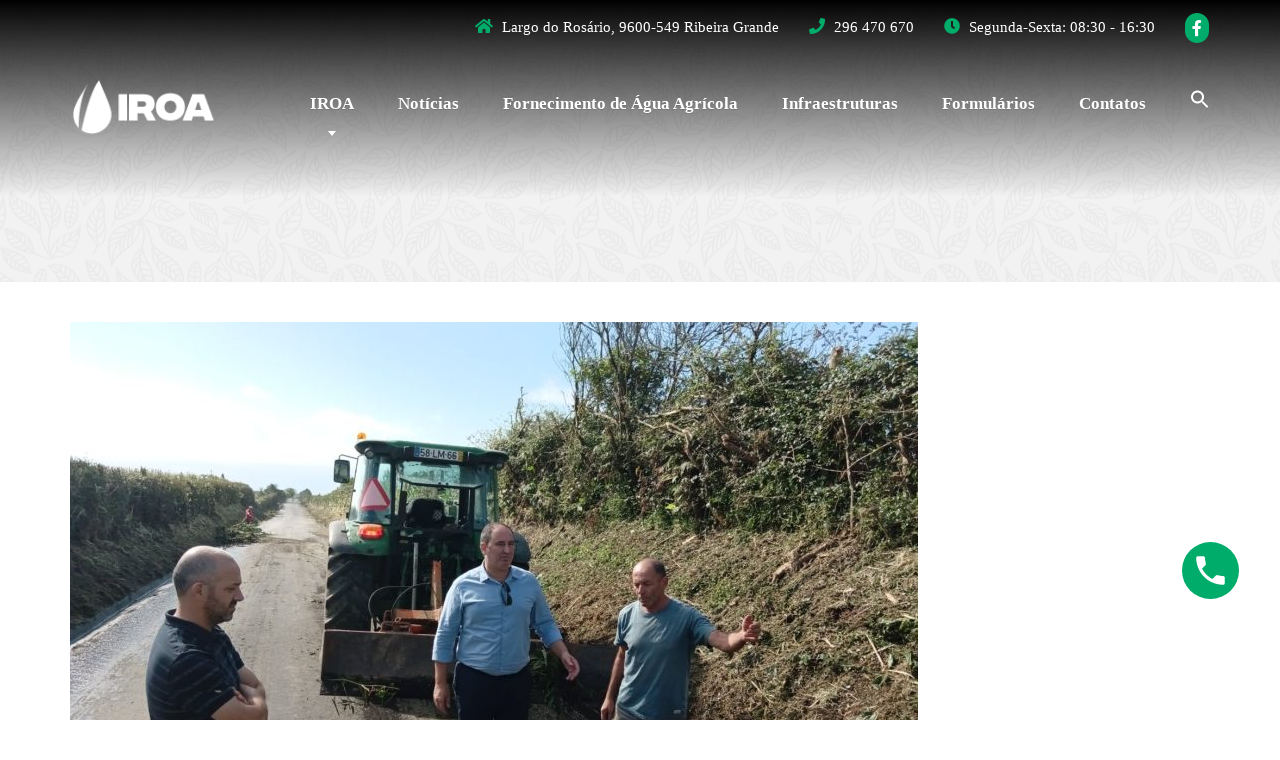

--- FILE ---
content_type: text/html; charset=UTF-8
request_url: https://www.iroa.pt/2021/10/20/limpeza-caminhos-agricolas-no-perimetro-de-ordenamento-agrario-de-ponta-delgada/
body_size: 57714
content:

<!DOCTYPE html>

<html lang="pt-PT">
<head>
	<meta charset="UTF-8">
	<meta name="viewport" content="width=device-width, initial-scale=1">
	<link rel="profile" href="https://gmpg.org/xfn/11">

	<title>Limpeza Caminhos Agrícolas no Perímetro de Ordenamento Agrário de Ponta Delgada &#8211; IROA</title>
<meta name='robots' content='max-image-preview:large' />
	<style>img:is([sizes="auto" i], [sizes^="auto," i]) { contain-intrinsic-size: 3000px 1500px }</style>
	<link rel='dns-prefetch' href='//fonts.googleapis.com' />
<link rel='dns-prefetch' href='//use.fontawesome.com' />
<link rel="alternate" type="application/rss+xml" title="IROA &raquo; Feed" href="https://www.iroa.pt/feed/" />
<link rel="alternate" type="application/rss+xml" title="IROA &raquo; Feed de comentários" href="https://www.iroa.pt/comments/feed/" />
<link rel='stylesheet' id='wp-block-library-css' href='https://www.iroa.pt/wp-includes/css/dist/block-library/style.min.css?ver=6.7.2' type='text/css' media='all' />
<style id='wp-block-library-theme-inline-css' type='text/css'>
.wp-block-audio :where(figcaption){color:#555;font-size:13px;text-align:center}.is-dark-theme .wp-block-audio :where(figcaption){color:#ffffffa6}.wp-block-audio{margin:0 0 1em}.wp-block-code{border:1px solid #ccc;border-radius:4px;font-family:Menlo,Consolas,monaco,monospace;padding:.8em 1em}.wp-block-embed :where(figcaption){color:#555;font-size:13px;text-align:center}.is-dark-theme .wp-block-embed :where(figcaption){color:#ffffffa6}.wp-block-embed{margin:0 0 1em}.blocks-gallery-caption{color:#555;font-size:13px;text-align:center}.is-dark-theme .blocks-gallery-caption{color:#ffffffa6}:root :where(.wp-block-image figcaption){color:#555;font-size:13px;text-align:center}.is-dark-theme :root :where(.wp-block-image figcaption){color:#ffffffa6}.wp-block-image{margin:0 0 1em}.wp-block-pullquote{border-bottom:4px solid;border-top:4px solid;color:currentColor;margin-bottom:1.75em}.wp-block-pullquote cite,.wp-block-pullquote footer,.wp-block-pullquote__citation{color:currentColor;font-size:.8125em;font-style:normal;text-transform:uppercase}.wp-block-quote{border-left:.25em solid;margin:0 0 1.75em;padding-left:1em}.wp-block-quote cite,.wp-block-quote footer{color:currentColor;font-size:.8125em;font-style:normal;position:relative}.wp-block-quote:where(.has-text-align-right){border-left:none;border-right:.25em solid;padding-left:0;padding-right:1em}.wp-block-quote:where(.has-text-align-center){border:none;padding-left:0}.wp-block-quote.is-large,.wp-block-quote.is-style-large,.wp-block-quote:where(.is-style-plain){border:none}.wp-block-search .wp-block-search__label{font-weight:700}.wp-block-search__button{border:1px solid #ccc;padding:.375em .625em}:where(.wp-block-group.has-background){padding:1.25em 2.375em}.wp-block-separator.has-css-opacity{opacity:.4}.wp-block-separator{border:none;border-bottom:2px solid;margin-left:auto;margin-right:auto}.wp-block-separator.has-alpha-channel-opacity{opacity:1}.wp-block-separator:not(.is-style-wide):not(.is-style-dots){width:100px}.wp-block-separator.has-background:not(.is-style-dots){border-bottom:none;height:1px}.wp-block-separator.has-background:not(.is-style-wide):not(.is-style-dots){height:2px}.wp-block-table{margin:0 0 1em}.wp-block-table td,.wp-block-table th{word-break:normal}.wp-block-table :where(figcaption){color:#555;font-size:13px;text-align:center}.is-dark-theme .wp-block-table :where(figcaption){color:#ffffffa6}.wp-block-video :where(figcaption){color:#555;font-size:13px;text-align:center}.is-dark-theme .wp-block-video :where(figcaption){color:#ffffffa6}.wp-block-video{margin:0 0 1em}:root :where(.wp-block-template-part.has-background){margin-bottom:0;margin-top:0;padding:1.25em 2.375em}
</style>
<link rel='stylesheet' id='jetpack-layout-grid-css' href='https://www.iroa.pt/wp-content/plugins/layout-grid/style.css?ver=1687909230' type='text/css' media='all' />
<style id='classic-theme-styles-inline-css' type='text/css'>
/*! This file is auto-generated */
.wp-block-button__link{color:#fff;background-color:#32373c;border-radius:9999px;box-shadow:none;text-decoration:none;padding:calc(.667em + 2px) calc(1.333em + 2px);font-size:1.125em}.wp-block-file__button{background:#32373c;color:#fff;text-decoration:none}
</style>
<style id='global-styles-inline-css' type='text/css'>
:root{--wp--preset--aspect-ratio--square: 1;--wp--preset--aspect-ratio--4-3: 4/3;--wp--preset--aspect-ratio--3-4: 3/4;--wp--preset--aspect-ratio--3-2: 3/2;--wp--preset--aspect-ratio--2-3: 2/3;--wp--preset--aspect-ratio--16-9: 16/9;--wp--preset--aspect-ratio--9-16: 9/16;--wp--preset--color--black: #000000;--wp--preset--color--cyan-bluish-gray: #abb8c3;--wp--preset--color--white: #ffffff;--wp--preset--color--pale-pink: #f78da7;--wp--preset--color--vivid-red: #cf2e2e;--wp--preset--color--luminous-vivid-orange: #ff6900;--wp--preset--color--luminous-vivid-amber: #fcb900;--wp--preset--color--light-green-cyan: #7bdcb5;--wp--preset--color--vivid-green-cyan: #00d084;--wp--preset--color--pale-cyan-blue: #8ed1fc;--wp--preset--color--vivid-cyan-blue: #0693e3;--wp--preset--color--vivid-purple: #9b51e0;--wp--preset--color--theme-green: #9fc612;--wp--preset--color--theme-button-green: #a2c046;--wp--preset--color--theme-text-color: #a5a5a5;--wp--preset--gradient--vivid-cyan-blue-to-vivid-purple: linear-gradient(135deg,rgba(6,147,227,1) 0%,rgb(155,81,224) 100%);--wp--preset--gradient--light-green-cyan-to-vivid-green-cyan: linear-gradient(135deg,rgb(122,220,180) 0%,rgb(0,208,130) 100%);--wp--preset--gradient--luminous-vivid-amber-to-luminous-vivid-orange: linear-gradient(135deg,rgba(252,185,0,1) 0%,rgba(255,105,0,1) 100%);--wp--preset--gradient--luminous-vivid-orange-to-vivid-red: linear-gradient(135deg,rgba(255,105,0,1) 0%,rgb(207,46,46) 100%);--wp--preset--gradient--very-light-gray-to-cyan-bluish-gray: linear-gradient(135deg,rgb(238,238,238) 0%,rgb(169,184,195) 100%);--wp--preset--gradient--cool-to-warm-spectrum: linear-gradient(135deg,rgb(74,234,220) 0%,rgb(151,120,209) 20%,rgb(207,42,186) 40%,rgb(238,44,130) 60%,rgb(251,105,98) 80%,rgb(254,248,76) 100%);--wp--preset--gradient--blush-light-purple: linear-gradient(135deg,rgb(255,206,236) 0%,rgb(152,150,240) 100%);--wp--preset--gradient--blush-bordeaux: linear-gradient(135deg,rgb(254,205,165) 0%,rgb(254,45,45) 50%,rgb(107,0,62) 100%);--wp--preset--gradient--luminous-dusk: linear-gradient(135deg,rgb(255,203,112) 0%,rgb(199,81,192) 50%,rgb(65,88,208) 100%);--wp--preset--gradient--pale-ocean: linear-gradient(135deg,rgb(255,245,203) 0%,rgb(182,227,212) 50%,rgb(51,167,181) 100%);--wp--preset--gradient--electric-grass: linear-gradient(135deg,rgb(202,248,128) 0%,rgb(113,206,126) 100%);--wp--preset--gradient--midnight: linear-gradient(135deg,rgb(2,3,129) 0%,rgb(40,116,252) 100%);--wp--preset--font-size--small: 13px;--wp--preset--font-size--medium: 20px;--wp--preset--font-size--large: 36px;--wp--preset--font-size--x-large: 42px;--wp--preset--spacing--20: 0.44rem;--wp--preset--spacing--30: 0.67rem;--wp--preset--spacing--40: 1rem;--wp--preset--spacing--50: 1.5rem;--wp--preset--spacing--60: 2.25rem;--wp--preset--spacing--70: 3.38rem;--wp--preset--spacing--80: 5.06rem;--wp--preset--shadow--natural: 6px 6px 9px rgba(0, 0, 0, 0.2);--wp--preset--shadow--deep: 12px 12px 50px rgba(0, 0, 0, 0.4);--wp--preset--shadow--sharp: 6px 6px 0px rgba(0, 0, 0, 0.2);--wp--preset--shadow--outlined: 6px 6px 0px -3px rgba(255, 255, 255, 1), 6px 6px rgba(0, 0, 0, 1);--wp--preset--shadow--crisp: 6px 6px 0px rgba(0, 0, 0, 1);}:where(.is-layout-flex){gap: 0.5em;}:where(.is-layout-grid){gap: 0.5em;}body .is-layout-flex{display: flex;}.is-layout-flex{flex-wrap: wrap;align-items: center;}.is-layout-flex > :is(*, div){margin: 0;}body .is-layout-grid{display: grid;}.is-layout-grid > :is(*, div){margin: 0;}:where(.wp-block-columns.is-layout-flex){gap: 2em;}:where(.wp-block-columns.is-layout-grid){gap: 2em;}:where(.wp-block-post-template.is-layout-flex){gap: 1.25em;}:where(.wp-block-post-template.is-layout-grid){gap: 1.25em;}.has-black-color{color: var(--wp--preset--color--black) !important;}.has-cyan-bluish-gray-color{color: var(--wp--preset--color--cyan-bluish-gray) !important;}.has-white-color{color: var(--wp--preset--color--white) !important;}.has-pale-pink-color{color: var(--wp--preset--color--pale-pink) !important;}.has-vivid-red-color{color: var(--wp--preset--color--vivid-red) !important;}.has-luminous-vivid-orange-color{color: var(--wp--preset--color--luminous-vivid-orange) !important;}.has-luminous-vivid-amber-color{color: var(--wp--preset--color--luminous-vivid-amber) !important;}.has-light-green-cyan-color{color: var(--wp--preset--color--light-green-cyan) !important;}.has-vivid-green-cyan-color{color: var(--wp--preset--color--vivid-green-cyan) !important;}.has-pale-cyan-blue-color{color: var(--wp--preset--color--pale-cyan-blue) !important;}.has-vivid-cyan-blue-color{color: var(--wp--preset--color--vivid-cyan-blue) !important;}.has-vivid-purple-color{color: var(--wp--preset--color--vivid-purple) !important;}.has-black-background-color{background-color: var(--wp--preset--color--black) !important;}.has-cyan-bluish-gray-background-color{background-color: var(--wp--preset--color--cyan-bluish-gray) !important;}.has-white-background-color{background-color: var(--wp--preset--color--white) !important;}.has-pale-pink-background-color{background-color: var(--wp--preset--color--pale-pink) !important;}.has-vivid-red-background-color{background-color: var(--wp--preset--color--vivid-red) !important;}.has-luminous-vivid-orange-background-color{background-color: var(--wp--preset--color--luminous-vivid-orange) !important;}.has-luminous-vivid-amber-background-color{background-color: var(--wp--preset--color--luminous-vivid-amber) !important;}.has-light-green-cyan-background-color{background-color: var(--wp--preset--color--light-green-cyan) !important;}.has-vivid-green-cyan-background-color{background-color: var(--wp--preset--color--vivid-green-cyan) !important;}.has-pale-cyan-blue-background-color{background-color: var(--wp--preset--color--pale-cyan-blue) !important;}.has-vivid-cyan-blue-background-color{background-color: var(--wp--preset--color--vivid-cyan-blue) !important;}.has-vivid-purple-background-color{background-color: var(--wp--preset--color--vivid-purple) !important;}.has-black-border-color{border-color: var(--wp--preset--color--black) !important;}.has-cyan-bluish-gray-border-color{border-color: var(--wp--preset--color--cyan-bluish-gray) !important;}.has-white-border-color{border-color: var(--wp--preset--color--white) !important;}.has-pale-pink-border-color{border-color: var(--wp--preset--color--pale-pink) !important;}.has-vivid-red-border-color{border-color: var(--wp--preset--color--vivid-red) !important;}.has-luminous-vivid-orange-border-color{border-color: var(--wp--preset--color--luminous-vivid-orange) !important;}.has-luminous-vivid-amber-border-color{border-color: var(--wp--preset--color--luminous-vivid-amber) !important;}.has-light-green-cyan-border-color{border-color: var(--wp--preset--color--light-green-cyan) !important;}.has-vivid-green-cyan-border-color{border-color: var(--wp--preset--color--vivid-green-cyan) !important;}.has-pale-cyan-blue-border-color{border-color: var(--wp--preset--color--pale-cyan-blue) !important;}.has-vivid-cyan-blue-border-color{border-color: var(--wp--preset--color--vivid-cyan-blue) !important;}.has-vivid-purple-border-color{border-color: var(--wp--preset--color--vivid-purple) !important;}.has-vivid-cyan-blue-to-vivid-purple-gradient-background{background: var(--wp--preset--gradient--vivid-cyan-blue-to-vivid-purple) !important;}.has-light-green-cyan-to-vivid-green-cyan-gradient-background{background: var(--wp--preset--gradient--light-green-cyan-to-vivid-green-cyan) !important;}.has-luminous-vivid-amber-to-luminous-vivid-orange-gradient-background{background: var(--wp--preset--gradient--luminous-vivid-amber-to-luminous-vivid-orange) !important;}.has-luminous-vivid-orange-to-vivid-red-gradient-background{background: var(--wp--preset--gradient--luminous-vivid-orange-to-vivid-red) !important;}.has-very-light-gray-to-cyan-bluish-gray-gradient-background{background: var(--wp--preset--gradient--very-light-gray-to-cyan-bluish-gray) !important;}.has-cool-to-warm-spectrum-gradient-background{background: var(--wp--preset--gradient--cool-to-warm-spectrum) !important;}.has-blush-light-purple-gradient-background{background: var(--wp--preset--gradient--blush-light-purple) !important;}.has-blush-bordeaux-gradient-background{background: var(--wp--preset--gradient--blush-bordeaux) !important;}.has-luminous-dusk-gradient-background{background: var(--wp--preset--gradient--luminous-dusk) !important;}.has-pale-ocean-gradient-background{background: var(--wp--preset--gradient--pale-ocean) !important;}.has-electric-grass-gradient-background{background: var(--wp--preset--gradient--electric-grass) !important;}.has-midnight-gradient-background{background: var(--wp--preset--gradient--midnight) !important;}.has-small-font-size{font-size: var(--wp--preset--font-size--small) !important;}.has-medium-font-size{font-size: var(--wp--preset--font-size--medium) !important;}.has-large-font-size{font-size: var(--wp--preset--font-size--large) !important;}.has-x-large-font-size{font-size: var(--wp--preset--font-size--x-large) !important;}
:where(.wp-block-post-template.is-layout-flex){gap: 1.25em;}:where(.wp-block-post-template.is-layout-grid){gap: 1.25em;}
:where(.wp-block-columns.is-layout-flex){gap: 2em;}:where(.wp-block-columns.is-layout-grid){gap: 2em;}
:root :where(.wp-block-pullquote){font-size: 1.5em;line-height: 1.6;}
</style>
<link rel='stylesheet' id='paoc-pro-public-style-css' href='https://www.iroa.pt/wp-content/plugins/POPUP-~1/assets/css/paoc-public.min.css?ver=1.3.2' type='text/css' media='all' />
<link rel='stylesheet' id='contact-form-7-css' href='https://www.iroa.pt/wp-content/plugins/contact-form-7/includes/css/styles.css?ver=5.7.2' type='text/css' media='all' />
<link rel='stylesheet' id='essential-grid-plugin-settings-css' href='https://www.iroa.pt/wp-content/plugins/essential-grid/public/assets/css/settings.css?ver=3.0.11' type='text/css' media='all' />
<link rel='stylesheet' id='tp-fontello-css' href='https://www.iroa.pt/wp-content/plugins/essential-grid/public/assets/font/fontello/css/fontello.css?ver=3.0.11' type='text/css' media='all' />
<link rel='stylesheet' id='dg2pb_style-css' href='https://www.iroa.pt/wp-content/plugins/small-phone-button-basic/assets/styles.css?ver=1.1.1' type='text/css' media='all' />
<link rel='stylesheet' id='wpsm_tabs_r-font-awesome-front-css' href='https://www.iroa.pt/wp-content/plugins/tabs-responsive/assets/css/font-awesome/css/font-awesome.min.css?ver=6.7.2' type='text/css' media='all' />
<link rel='stylesheet' id='wpsm_tabs_r_bootstrap-front-css' href='https://www.iroa.pt/wp-content/plugins/tabs-responsive/assets/css/bootstrap-front.css?ver=6.7.2' type='text/css' media='all' />
<link rel='stylesheet' id='wpsm_tabs_r_animate-css' href='https://www.iroa.pt/wp-content/plugins/tabs-responsive/assets/css/animate.css?ver=6.7.2' type='text/css' media='all' />
<link rel='stylesheet' id='ivory-search-styles-css' href='https://www.iroa.pt/wp-content/plugins/add-search-to-menu/public/css/ivory-search.min.css?ver=5.4.10' type='text/css' media='all' />
<link rel='stylesheet' id='thelandscaper-fonts-css' href='//fonts.googleapis.com/css?family=Roboto%3A400%2C700%7CRoboto+Slab%3A400%2C700&#038;subset=latin%2Clatin-ext' type='text/css' media='all' />
<link rel='stylesheet' id='font-awesome-css' href='https://www.iroa.pt/wp-content/plugins/post-carousel/public/assets/css/font-awesome.min.css?ver=2.4.18' type='text/css' media='all' />
<link rel='stylesheet' id='font-awesome-v4-shims-css' href='https://www.iroa.pt/wp-content/themes/the-landscaper/assets/icons/fontawesome/css/v4-shims.css?ver=1' type='text/css' media='all' />
<link rel='stylesheet' id='bootstrap-css' href='https://www.iroa.pt/wp-content/themes/the-landscaper/assets/css/bootstrap.css?ver=1' type='text/css' media='all' />
<link rel='stylesheet' id='thelandscaper-main-css' href='https://www.iroa.pt/wp-content/themes/the-landscaper/style.css?ver=2.6.1' type='text/css' media='all' />
<link rel='stylesheet' id='fancybox-css' href='https://www.iroa.pt/wp-content/plugins/easy-fancybox/fancybox/1.5.4/jquery.fancybox.min.css?ver=6.7.2' type='text/css' media='screen' />
<link rel='stylesheet' id='bfa-font-awesome-css' href='https://use.fontawesome.com/releases/v5.15.4/css/all.css?ver=2.0.2' type='text/css' media='all' />
<script type="text/javascript" src="https://www.iroa.pt/wp-includes/js/jquery/jquery.min.js?ver=3.7.1" id="jquery-core-js"></script>
<script type="text/javascript" src="https://www.iroa.pt/wp-includes/js/jquery/jquery-migrate.min.js?ver=3.4.1" id="jquery-migrate-js"></script>
<link rel="https://api.w.org/" href="https://www.iroa.pt/wp-json/" /><link rel="alternate" title="JSON" type="application/json" href="https://www.iroa.pt/wp-json/wp/v2/posts/8920" /><link rel="EditURI" type="application/rsd+xml" title="RSD" href="https://www.iroa.pt/xmlrpc.php?rsd" />
<meta name="generator" content="WordPress 6.7.2" />
<link rel="canonical" href="https://www.iroa.pt/2021/10/20/limpeza-caminhos-agricolas-no-perimetro-de-ordenamento-agrario-de-ponta-delgada/" />
<link rel='shortlink' href='https://www.iroa.pt/?p=8920' />
<link rel="alternate" title="oEmbed (JSON)" type="application/json+oembed" href="https://www.iroa.pt/wp-json/oembed/1.0/embed?url=https%3A%2F%2Fwww.iroa.pt%2F2021%2F10%2F20%2Flimpeza-caminhos-agricolas-no-perimetro-de-ordenamento-agrario-de-ponta-delgada%2F" />
<link rel="alternate" title="oEmbed (XML)" type="text/xml+oembed" href="https://www.iroa.pt/wp-json/oembed/1.0/embed?url=https%3A%2F%2Fwww.iroa.pt%2F2021%2F10%2F20%2Flimpeza-caminhos-agricolas-no-perimetro-de-ordenamento-agrario-de-ponta-delgada%2F&#038;format=xml" />
<style id="customizer-css" type="text/css">body,button,input,select,textarea,.btn,.topbar,.topbar a,.topbar .tagline,.topbar .widget-icon-box .title,.topbar .widget-icon-box .subtitle,.main-navigation li a,.page-header .sub-title,.panel-group .accordion-toggle,.block-posts .widget-title a,.testimonials .testimonial-quote {font-family: 'Roboto';}h1,h2,h3,h4,h5,h6,.jumbotron.carousel .carousel-text h1,.jumbotron.carousel .carousel-text p.carousel-heading-tag,.testimonials .testimonial-person .testimonial-author,.dropcap-wrap .dropcap-title,.counter .count-number, .counter .count-before, .counter .count-after {font-family: 'Roboto Slab';}.content .custom-title span.light,.content .widget-title span.light {font-weight: normal;}@media (max-width: 992px) {.navbar-toggle,.navbar-toggle:hover {background-color: #00ac69;}.navbar-toggle .navbar-toggle-text {color: #ffffff;}.navbar-toggle .icon-bar {background-color: #ffffff;}.main-navigation .nav-toggle-mobile-submenu {color: #ffffff;background-color: transparent;}.main-navigation > li.nav-toggle-dropdown .nav-toggle-mobile-submenu {background-color: #00ac69;}.main-navigation li a {color: #ffffff;border-color: #0ab673;background-color: #00ac69;}.main-navigation li .sub-menu li a {color: #ffffff;background-color: #00ac69;}.header { background-color: #ffffff;}}.topbar { background-color: #3a3a3a;}.topbar,.topbar .tagline,.topbar .widget-icon-box .title,.topbar .widget-icon-box .subtitle { color: #7d7d7d;}.topbar a,.topbar .menu > li > a {color: #7d7d7d;}.topbar a:hover,.topbar .menu > li > a:hover {color: #ffffff;}.topbar .fa,.topbar .widget-icon-box .fa,.topbar .widget-social-icons a {color: #7d7d7d;}.topbar .widget-icon-box:hover .fa,.topbar .widget-social-icons a:hover .fa,.topbar .menu > li.menu-item-has-children:hover > a {color: #7d7d7d;}@media (max-width: 992px) {body.header-transparent .topbar {background-color: #3a3a3a;}}@media (min-width: 992px) {body.header-transparent .topbar {background: transparent;}body.header-transparent .topbar,body.header-transparent .topbar .tagline,body.header-transparent .topbar .widget-icon-box .title,body.header-transparent .topbar .widget-icon-box .subtitle {color: #ffffff;}body.header-transparent .topbar .fa,body.header-transparent .topbar .widget-icon-box .fa,body.header-transparent .topbar .widget-social-icons a {color: #00ac69;}body.header-transparent .topbar .fa:hover,body.header-transparent .topbar .widget-icon-box:hover .fa,body.header-transparent .topbar .widget-social-icons a:hover {color: #ffffff;}body.header-transparent .topbar a,body.header-transparent .topbar .menu > li > a {color: #b5b5b5;}body.header-transparent .topbar a:hover,body.header-transparent .topbar .menu > li > a:hover {color: #1e73be;}body.header-transparent .header-transparent {background: linear-gradient(to bottom, rgba( 0,0,0,0.5) 0%, transparent 100%);}body.header-transparent.is-sticky-nav .navigation-wrapper {background: rgba( 0,0,0,0.5);}.header-transparent .main-navigation>li>a {color: #ffffff;}.header-transparent .main-navigation>li:hover>a,.header-transparent .main-navigation>li.menu-item-has-children:hover::after {color: ;}.header-transparent .main-navigation>li>.sub-menu {border-top-color: #00ac69;}.header-transparent .main-navigation>li>.sub-menu li a {color: #ffffff;background-color: #00ac69;}.header-transparent .main-navigation>li>.sub-menu li:hover > a {color: #ffffff;background-color: #0071ce;border-bottom-color: #0071ce;}}.page-header {text-align: left;background-color: #f2f2f2;background-image: url('https://www.iroa.pt/wp-content/themes/the-landscaper/assets/images/leafs.png');background-position: left center;background-repeat: repeat;background-size: auto;}.page-header .main-title {color: #333333;}.page-header .sub-title {color: #999999;}.breadcrumbs {text-align: left;background-color: #ffffff;}.breadcrumbs a {color: #a5a5a5;}.breadcrumbs a:hover {color: #9b9b9b;}.breadcrumbs span>span,.breadcrumbs .last {color: #a2c046;}a,.dropcap,.post-item .title > a:hover,.testimonials .testimonial .author-location,.post .post-left-meta .box.date .day,.post .post-title a:hover,.w-footer .icon-box .fa,.content .icon-box .fa,.opening-times ul li.today,.wpcf7 span,.testimonials .testimonial-person .testimonial-location,.panel-group .accordion-toggle:hover,.panel-group .accordion-toggle::before,.wp-block-quote cite,.wp-block-quote footer,.wp-block-quote__citation,.has-theme-green-color { color: #00ac69;}.jumbotron.carousel .carousel-topheading { color: #34e09d;}.w-footer .icon-box:hover .fa,.content .icon-box:hover .fa,a:hover,a:focus,a:active { color: #00a25f;}.topbar .menu .sub-menu > li > a,.counter.count-box .count-icon .fa,.carousel-indicators li.active,table thead th,.qt-table thead td,.opening-times ul span.right.label,.social-icons a,.post-item .label-wrap .label,.has-theme-green-background-color,.team-member-social .overlay-center a:hover {background-color: #00ac69;}.client-logos img:hover,.cta-button:hover,.brochure-box:hover,.wpcf7-text:focus,.wpcf7-textarea:focus,.brand-border:hover,.comment-form .comment-form-author input:focus,.comment-form .comment-form-email input:focus,.comment-form .comment-form-url input:focus,.comment-form .comment-form-comment textarea:focus {border-color: #00ac69;}.post-item .label-wrap .label::after,.counter.count-box .count-icon .fa::after { border-top-color: #00ac69;}.post-item .label-wrap .label:hover,.counter.count-box:hover .count-icon .fa { background-color: #00a25f;}.post-item .label-wrap .label:hover::after,.counter.count-box:hover .count-icon .fa::after { border-top-color: #00a25f;}.btn-primary,.btn-primary:active,.btn-primary:focus,.btn-primary:active:focus,.btn-primary:hover,.wpcf7-submit,.wpcf7-checkbox .wpcf7-list-item,button,input[type='button'],input[type='reset'],input[type='submit'],.jumbotron .carousel-indicators li.active,.post-item .vertical-center span,.testimonials .testimonial-control,.testimonials .testimonial-control:first-of-type::before,.testimonials .testimonial-control:last-of-type::before,.cta-button,.brochure-box,.project-navigation a,.pagination a.current,.pagination span.current,body.page .pagination > span:not(.page-links-title),.sidebar .widget.widget_nav_menu .menu li.current-menu-item a,.sidebar .widget.widget_nav_menu .menu li a:hover,.content .widget.widget_nav_menu .menu li.current-menu-item a,.content .widget.widget_nav_menu .menu li a:hover,.panel-group .panel .panel-heading .accordion-toggle[aria-expanded="true"],.wp-block-button:not(.is-style-outline) .wp-block-button__link:not(.has-background) { background-color: #00ac69;color: #ffffff;}.has-theme-button-green-background-color {background-color: #00ac69;}.has-theme-button-green-color {color: #00ac69;}.btn-primary:hover,.wpcf7-submit:hover,.wpcf7-checkbox .wpcf7-list-item:hover,button:hover,input[type='button']:hover,input[type='reset']:hover,input[type='submit']:hover,.post-item .vertical-center span:hover,.testimonials .testimonial-control:hover,.testimonials .testimonial-control:first-of-type:hover::before,.testimonials .testimonial-control:last-of-type:hover::before,.project-navigation a:hover,.pagination a:hover,.project-navigation a:focus,.wp-block-button:not(.is-style-outline) .wp-block-button__link:not(.has-background):hover {background-color: #0023ea;color: #ffffff;}.pagination a:hover,.wpcf7-checkbox .wpcf7-list-item {border-color: #00a25f;}body,.content a.icon-box .subtitle,.has-theme-text-color-color {color: #000000;}.has-theme-text-color-background-color {background-color: #000000;}.widget-title {color: #00ac69;}.content .widget-title span.light {color: #464646;}.content .widget-title, .custom-title, .project-navigation, .post-meta-data {border-style: dashed;}body .the-landscaper-home .eg-the-landscaper-home-element-2,body .the-landscaper-home .eg-the-landscaper-home-element-4,body .the-landscaper .esg-filterbutton,body .the-landscaper .esg-sortbutton,body .the-landscaper .esg-cartbutton {font-family: Roboto;}body .the-landscaper-home .eg-the-landscaper-home-element-0 {font-family: Roboto Slab;}body .the-landscaper-home .eg-the-landscaper-home-element-2 {background-color: #00ac69;}body .the-landscaper-home .eg-the-landscaper-home-element-2:hover {background-color: #00a25f;}body .the-landscaper-home .eg-the-landscaper-home-element-4 {color: #00ac69;}body .the-landscaper-home .esg-navigationbutton {background-color: #00ac69;}body .the-landscaper-home .esg-navigationbutton:hover {background-color: #00a25f;}body .the-landscaper-home .esg-navigationbutton.esg-left::before {border-color: #00ac69 transparent transparent transparent;}body .the-landscaper-home .esg-navigationbutton.esg-right:before {border-color: transparent transparent #00ac69 transparent;}body .the-landscaper-home .esg-navigationbutton:hover.esg-left::before {border-color: #00a25f transparent transparent transparent;}body .the-landscaper-home .esg-navigationbutton:hover.esg-right:before {border-color: transparent transparent #00a25f transparent;}body .the-landscaper .eg-the-landscaper-element-30 {background-color: #00ac69;}body .the-landscaper .eg-the-landscaper-element-30:hover {background-color: #00a25f;}body .the-landscaper .eg-the-landscaper-lightbox-element-31 {background-color: #00ac69;}body .the-landscaper .eg-the-landscaper-lightbox-element-31:hover {background-color: #00a25f;}body .the-landscaper .esg-filterbutton.selected,body .the-landscaper .esg-filterbutton:hover {border-color: #00ac69;background-color: #00ac69;}body .the-landscaper .eg-the-landscaper-element-24 {font-family: Roboto Slab;}.main-footer {background-color: ;background-image: url('https://www.iroa.pt/wp-content/themes/the-landscaper/assets/images/leafs_dark.png');}.main-footer,.main-footer p {color: #757575;}.main-footer a:not(.btn),.main-footer .widget_nav_menu ul > li > a {color: #757575;}.main-footer a:hover,.main-footer .widget_nav_menu ul > li > a:hover {color: #ffffff;}.footer .widget-title {color: #ffffff;}.bottom-footer {background-color: #292929;}.bottom-footer p {color: #ffffff;}.bottom-footer a {color: #ffffff;}.bottom-footer a:hover {color: #ffffff;}.layout-boxed { background-color: #ffffff;}</style><link rel="icon" href="https://www.iroa.pt/wp-content/uploads/2022/12/cropped-favicon-32x32-1-32x32.png" sizes="32x32" />
<link rel="icon" href="https://www.iroa.pt/wp-content/uploads/2022/12/cropped-favicon-32x32-1-192x192.png" sizes="192x192" />
<link rel="apple-touch-icon" href="https://www.iroa.pt/wp-content/uploads/2022/12/cropped-favicon-32x32-1-180x180.png" />
<meta name="msapplication-TileImage" content="https://www.iroa.pt/wp-content/uploads/2022/12/cropped-favicon-32x32-1-270x270.png" />
		<style type="text/css" id="wp-custom-css">
			h1, h2, h3, h4, p {
	font-family: "Metropolis" !important;
}


body.header-transparent.is-sticky-nav .navigation-wrapper {
	background: #00AC69;
}

body.fixed-navigation.admin-bar.header-transparent.is-sticky-nav .navigation-wrapper {
	padding-bottom: 0px !important;
}

.fa-facebook-f  {
	font-size: 16px !important;
	padding: 7px !important;
	background: #00AC69;
}

.buttonizer-button-0-0-3 {
	background-color: #00AC69 !important;
}

.content .content-box, .content .border-box {
	text-align: left;
	border: 0px;
	padding-bottom: 100px
}

.request-quote-form .wpcf7-text, .request-quote-form .wpcf7-textarea, .request-quote-form .wpcf7-select { 
border-color: #d0d0d0}

.client-logos img:hover, .cta-button:hover, .brochure-box:hover, .wpcf7-text:focus, .wpcf7-textarea:focus, .brand-border:hover, .comment-form .comment-form-author input:focus, .comment-form .comment-form-email input:focus, .comment-form .comment-form-url input:focus, .comment-form .comment-form-comment textarea:focus  { 
border-color: #00AC69; }


.w-footer .icon-box, .content .icon-box  { 
border-color: #d0d0d0;
padding: 50px !important;
height: 300px;}


#pgc-7150-0-0, #pgc-7150-1-0, #pgc-7150-3-0, #pgc-7150-4-0  { 
margin-top: 50px;
margin-bottom: -60px}


.btn-primary, .btn-primary:active, .btn-primary:focus, .btn-primary:active:focus, .btn-primary:hover, .wpcf7-submit, .wpcf7-checkbox .wpcf7-list-item, button, input[type='button'], input[type='reset'], input[type='submit'], .jumbotron .carousel-indicators li.active, .post-item .vertical-center span, .testimonials .testimonial-control, .testimonials .testimonial-control:first-of-type::before, .testimonials .testimonial-control:last-of-type::before, .cta-button, .brochure-box, .project-navigation a, .pagination a.current, .pagination span.current, body.page .pagination > span:not(.page-links-title), .sidebar .widget.widget_nav_menu .menu li.current-menu-item a, .sidebar .widget.widget_nav_menu .menu li a:hover, .content .widget.widget_nav_menu .menu li.current-menu-item a, .content .widget.widget_nav_menu .menu li a:hover, .panel-group .panel .panel-heading .accordion-toggle[aria-expanded="true"], .wp-block-button:not(.is-style-outline) .wp-block-button__link:not(.has-background)  { 
background: #00AC69 !important;}

.header .navbar-brand img {
    height: 80px!important;
    padding-top: 20px!important;
}		</style>
		<style id="sccss">@media (min-width: 992px){
body.header-transparent .header-transparent {
    background: linear-gradient(to bottom, rgb(0 0 0) 0%, transparent 100%)!important;
}
}

.paoc-pro-popup-button {
    padding: 8px 20px;
    background: #00ac69!important;
    color: #fff;
    display: inline-block;
    text-decoration: none;
    border-radius: 3px;
}


.btn-outline.outline-light, .btn-primary {
    color: white!important;
    border-color: rgb(0 172 105)!important;
    background-color: rgb(0 172 105)!important;
    border-radius: 12px!important;
}

@media (min-width: 992px){
body.header-transparent .topbar {
    padding: 13px 0;
    border-bottom: 1px solid rgb(255 255 255 / 0%)!important;
}
}

.fa-facebook-f {
    font-size: 16px !important;
    padding: 7px !important;
    background: #00AC69;
    color: white;
    border-radius: 12px;
}

.fa-facebook-f:hover {
    background-color: #0071ce;
    color: white;
    
}

@media (min-width: 992px){
.scrollToTop {
    opacity: 0;
    visibility: hidden;
    position: fixed;
    display: block;
    bottom: 20px;
    right: 20px;
    width: 50px;
    height: 50px;
    line-height: 48px;
    font-size: 20px;
    text-align: center;
    color: #ffffff;
    background-color: rgb(0 172 105);
}
}


@media (min-width: 992px){
body.header-transparent .topbar, body.header-transparent .topbar .tagline, body.header-transparent .topbar .widget-icon-box .title, body.header-transparent .topbar .widget-icon-box .subtitle {
    color: #ffffff;
    font-size: 15px;
}
}

.page-header .main-title {
    color: #33333300!important;
}

#pcp_wrapper-7963 .pcp-post-pagination .page-numbers.current, #pcp_wrapper-7963 .pcp-post-pagination a.active, #pcp_wrapper-7963 .pcp-post-pagination a:hover {
    color: #ffffff;
    background: #00ac69!important;
    border-color: #00ac69!important;
}

#pcp_wrapper-7963 .pcp-readmore-link:hover {
    background: #00ac69!important;
    color: #fff;
    border-color: #00ac69!important;
}

.pcp-wrapper-7963 .sp-pcp-title a:hover {
    color: #00ac69!important;
}


@media (min-width: 992px){
	
.jumbotron.carousel .carousel-text {
    position: absolute;
    top: 50%;
    width: 600px;
    padding: 0;
    text-align: left;
    -webkit-transform: translate(0%, -45%);
    transform: translate(0%, -45%);
    background-color: #00000094!important;
}
}

body, button, input, select, textarea, .btn, .topbar, .topbar a, .topbar .tagline, .topbar .widget-icon-box .title, .topbar .widget-icon-box .subtitle, .main-navigation li a, .page-header .sub-title, .panel-group .accordion-toggle, .block-posts .widget-title a, .testimonials .testimonial-quote {
    font-family: 'Arimo, sans-serif' !important;
}
h1, h2, h3, h4, h5, h6, .jumbotron.carousel .carousel-text h1, .jumbotron.carousel .carousel-text p.carousel-heading-tag, .testimonials .testimonial-person .testimonial-author, .dropcap-wrap .dropcap-title, .counter .count-number, .counter .count-before, .counter .count-after {
    font-family: 'Arimo, sans-serif' !important;
}

@media (max-width: 992px){
.header {
    background-color: #00ac69!important;
}
}

@media only screen and (max-device-width: 480px) {
  body, button, input, select, textarea, .btn, .topbar, .topbar a, .topbar .tagline, .topbar .widget-icon-box .title, .topbar .widget-icon-box .subtitle, .main-navigation li a, .page-header .sub-title, .panel-group .accordion-toggle, .block-posts .widget-title a, .testimonials .testimonial-quote {
		font-family: 'Arimo, sans-serif' !important;
   
  }
}

@media only screen and (max-device-width: 480px) {
  h1, h2, h3, h4, h5, h6, .jumbotron.carousel .carousel-text h1, .jumbotron.carousel .carousel-text p.carousel-heading-tag, .testimonials .testimonial-person .testimonial-author, .dropcap-wrap .dropcap-title, .counter .count-number, .counter .count-before, .counter .count-after {
		font-family: 'Arimo, sans-serif' !important;
   
  }
}

@media (max-width: 768px) {
  body, button, input, select, textarea, .btn, .topbar, .topbar a, .topbar .tagline, .topbar .widget-icon-box .title, .topbar .widget-icon-box .subtitle, .main-navigation li a, .page-header .sub-title, .panel-group .accordion-toggle, .block-posts .widget-title a, .testimonials .testimonial-quote {
		font-family: 'Arimo, sans-serif' !important;
   
  }
}

@media (max-width: 768px) {
  h1, h2, h3, h4, h5, h6, .jumbotron.carousel .carousel-text h1, .jumbotron.carousel .carousel-text p.carousel-heading-tag, .testimonials .testimonial-person .testimonial-author, .dropcap-wrap .dropcap-title, .counter .count-number, .counter .count-before, .counter .count-after {
		font-family: 'Arimo, sans-serif' !important;
   
  }
}</style></head>

<body class="post-template-default single single-post postid-8920 single-format-standard the-landscaper group-blog fixed-navigation doubletap  font-awesome-5 sidebar-right header-transparent">


<div class="layout-boxed">
	
<header class="header header-transparent">
	<div id="portal-azores-gov-pt-barra" style='position: static; z-index: 250; width: 100%;' >
		<script language="javascript" src="https://www.azores.gov.pt/PortalAzoresgov/external/comum/barra/2018/barraLive.center.static.div.pt.https.js" type="text/javascript"></script>
	</div>

			<div class="topbar hidden-xs">
		    <div class="container fluid-desktop">
									<span class="tagline"></span>
													<div class="widgets">
						<div class="widget widget-icon-box">				<div class="icon-box icon-small">
												<i class="fa fa fas fa-home"></i>
													<h6 class="title">Largo do Rosário, 9600-549 Ribeira Grande</h6>
											</div>

			</div><div class="widget widget-icon-box">				<a class="icon-box icon-small" href="tel:296%20470%20670" >
												<i class="fa fa fas fa-phone"></i>
													<h6 class="title">296 470 670</h6>
											</a>

			</div><div class="widget widget-icon-box">				<div class="icon-box icon-small">
												<i class="fa fa fas fa-clock"></i>
													<h6 class="title">Segunda-Sexta: 08:30 - 16:30</h6>
											</div>

			</div><div class="widget widget-social-icons">
		 	<div class="social-icons">
									<a href="https://www.facebook.com/iroaazores/" aria-label="Facebook" target="_blank" rel="noopener noreferrer">
						<i class="fab fa-facebook-f"></i>
					</a>
				
				
								
								
								
				
				
				
							</div>

			</div>					</div>
								<div class="clearfix"></div>
		    </div>
		</div>
	

	<div class="navigation-wrapper">
		<div class="container">

			<div class="navigation" aria-label="Main Menu">

				<div class="navbar-header">
					<button type="button" class="navbar-toggle collapsed" data-toggle="collapse" data-target="#navbar" aria-expanded="false" aria-label="Menu" aria-controls="navbar">
						<span class="navbar-toggle-text">MENU</span>
						<span class="navbar-toggle-icon">
							<span class="icon-bar"></span>
							<span class="icon-bar"></span>
							<span class="icon-bar"></span>
						</span>
					</button>

					<a href="https://www.iroa.pt/" title="IROA" class="navbar-brand">
														<img src="https://www.iroa.pt/wp-content/uploads/2022/12/logo.png" srcset="https://www.iroa.pt/wp-content/uploads/2022/12/logo.png, https://www.iroa.pt/wp-content/uploads/2022/12/logo.png 2x" alt="IROA" class="hidden-md hidden-lg" />
								<img src="https://www.iroa.pt/wp-content/uploads/2022/12/logo.png" srcset="https://www.iroa.pt/wp-content/uploads/2022/12/logo.png" alt="IROA" class="hidden-xs hidden-sm" />
												</a>
				</div>

				<nav id="navbar" class="collapse navbar-collapse">
											<ul id="menu-top" class="main-navigation" role="menubar"><li id="menu-item-7809" class="menu-item menu-item-type-custom menu-item-object-custom menu-item-has-children menu-item-7809" aria-haspopup="true" aria-expanded="false" tabindex="0"><a href="#">IROA</a>
<ul class="sub-menu" role="menu">
	<li id="menu-item-7815" class="menu-item menu-item-type-post_type menu-item-object-page menu-item-7815"><a href="https://www.iroa.pt/quem-somos/">Quem somos</a></li>
	<li id="menu-item-7814" class="menu-item menu-item-type-post_type menu-item-object-page menu-item-7814"><a href="https://www.iroa.pt/orgaos-sociais/">Órgãos sociais</a></li>
	<li id="menu-item-7810" class="menu-item menu-item-type-post_type menu-item-object-page menu-item-7810"><a href="https://www.iroa.pt/conselho-de-administracao/">Conselho de Administração</a></li>
	<li id="menu-item-7813" class="menu-item menu-item-type-post_type menu-item-object-page menu-item-7813"><a href="https://www.iroa.pt/?page_id=7187">Mensagem do presidente</a></li>
	<li id="menu-item-7811" class="menu-item menu-item-type-post_type menu-item-object-page menu-item-7811"><a href="https://www.iroa.pt/estatutos/">Estatutos</a></li>
	<li id="menu-item-7812" class="menu-item menu-item-type-post_type menu-item-object-page menu-item-7812"><a href="https://www.iroa.pt/legislacao/">Legislação</a></li>
</ul>
</li>
<li id="menu-item-7820" class="menu-item menu-item-type-post_type menu-item-object-page menu-item-7820"><a href="https://www.iroa.pt/legislacao/noticias/">Notícias</a></li>
<li id="menu-item-7818" class="menu-item menu-item-type-post_type menu-item-object-page menu-item-7818"><a href="https://www.iroa.pt/fornecimento-de-agua-agricola/">Fornecimento de Água Agrícola</a></li>
<li id="menu-item-7819" class="menu-item menu-item-type-post_type menu-item-object-page menu-item-7819"><a href="https://www.iroa.pt/infraestruturas/">Infraestruturas</a></li>
<li id="menu-item-7817" class="menu-item menu-item-type-post_type menu-item-object-page menu-item-7817"><a href="https://www.iroa.pt/formularios/">Formulários</a></li>
<li id="menu-item-7816" class="menu-item menu-item-type-post_type menu-item-object-page menu-item-7816"><a href="https://www.iroa.pt/contatos/">Contatos</a></li>
<li class=" astm-search-menu is-menu is-dropdown menu-item"><a href="#" aria-label="Search Icon Link"><svg width="20" height="20" class="search-icon" role="img" viewBox="2 9 20 5" focusable="false" aria-label="Search">
						<path class="search-icon-path" d="M15.5 14h-.79l-.28-.27C15.41 12.59 16 11.11 16 9.5 16 5.91 13.09 3 9.5 3S3 5.91 3 9.5 5.91 16 9.5 16c1.61 0 3.09-.59 4.23-1.57l.27.28v.79l5 4.99L20.49 19l-4.99-5zm-6 0C7.01 14 5 11.99 5 9.5S7.01 5 9.5 5 14 7.01 14 9.5 11.99 14 9.5 14z"></path></svg></a><form data-min-no-for-search=1 data-result-box-max-height=400 data-form-id=8116 class="is-search-form is-form-style is-form-style-3 is-form-id-8116 is-ajax-search" action="https://www.iroa.pt/" method="get" role="search" ><label for="is-search-input-8116"><span class="is-screen-reader-text">Search for:</span><input  type="search" id="is-search-input-8116" name="s" value="" class="is-search-input" placeholder="Search here..." autocomplete=off /><span class="is-loader-image" style="display: none;background-image:url(https://www.iroa.pt/wp-content/plugins/add-search-to-menu/public/images/spinner.gif);" ></span></label><button type="submit" class="is-search-submit"><span class="is-screen-reader-text">Search Button</span><span class="is-search-icon"><svg focusable="false" aria-label="Search" xmlns="http://www.w3.org/2000/svg" viewBox="0 0 24 24" width="24px"><path d="M15.5 14h-.79l-.28-.27C15.41 12.59 16 11.11 16 9.5 16 5.91 13.09 3 9.5 3S3 5.91 3 9.5 5.91 16 9.5 16c1.61 0 3.09-.59 4.23-1.57l.27.28v.79l5 4.99L20.49 19l-4.99-5zm-6 0C7.01 14 5 11.99 5 9.5S7.01 5 9.5 5 14 7.01 14 9.5 11.99 14 9.5 14z"></path></svg></span></button><input type="hidden" name="id" value="8116" /></form><div class="search-close"></div></li></ul>									</nav>

			</div>
		</div>
	</div>

	<div class="sticky-offset"></div>
	
</header>
	<div class="page-header">
		<div class="container">

			
							<h2 class="main-title">Blog</h2>
			
			
		</div>
	</div>




<div class="content">
	<div class="container">
		<div class="row">
			<main class="col-xs-12">

				
					<article class="post-inner post-8920 post type-post status-publish format-standard has-post-thumbnail hentry category-noticias tag-20-de-outubro-2021">
						
													<a href="https://www.iroa.pt/2021/10/20/limpeza-caminhos-agricolas-no-perimetro-de-ordenamento-agrario-de-ponta-delgada/">
								<img width="848" height="480" src="https://www.iroa.pt/wp-content/uploads/2021/10/5-848x480.jpg" class="img-responsive wp-post-image" alt="" decoding="async" fetchpriority="high" srcset="https://www.iroa.pt/wp-content/uploads/2021/10/5-848x480.jpg 848w, https://www.iroa.pt/wp-content/uploads/2021/10/5-360x203.jpg 360w" sizes="(max-width: 848px) 100vw, 848px" />	
							</a>
												
						
						<h1 class="post-title entry-title">Limpeza Caminhos Agrícolas no Perímetro de Ordenamento Agrário de Ponta Delgada</h1>
						
						<div class="post-content">
							<p><img decoding="async" src="https://scontent.fpdl1-1.fna.fbcdn.net/v/t39.30808-6/247138673_4945004172177525_1871416834397894499_n.jpg?stp=dst-jpg_s600x600&amp;_nc_cat=108&amp;ccb=1-7&amp;_nc_sid=730e14&amp;_nc_ohc=m_tqxaYqqE4AX8QrCb3&amp;_nc_ht=scontent.fpdl1-1.fna&amp;oh=00_AfBwPSa_0FBM-qJd-zFnT-QlIsRTaa2Rj6bABG9Qgxvhdw&amp;oe=644D4DAF"><img decoding="async" src="https://scontent.fpdl1-1.fna.fbcdn.net/v/t39.30808-6/246261068_4945004165510859_9167717460047063721_n.jpg?stp=dst-jpg_s600x600&amp;_nc_cat=110&amp;ccb=1-7&amp;_nc_sid=730e14&amp;_nc_ohc=YBiucFSLBhEAX9afF-m&amp;_nc_ht=scontent.fpdl1-1.fna&amp;oh=00_AfD0zPQSA-biK-gXDSxKo1K7uERmRZPM0sYC7ZVXZq5utg&amp;oe=644C2E60"><img decoding="async" src="https://scontent.fpdl1-1.fna.fbcdn.net/v/t39.30808-6/246382698_4945004092177533_6142289169439239096_n.jpg?stp=dst-jpg_s600x600&amp;_nc_cat=106&amp;ccb=1-7&amp;_nc_sid=730e14&amp;_nc_ohc=W6IWt9A4bisAX--9hKf&amp;_nc_ht=scontent.fpdl1-1.fna&amp;oh=00_AfCfwcwUj8Ez2LiFd-7oNmS1UaRio3_FQmGTKHNMkiFZDw&amp;oe=644D923A"><img decoding="async" src="https://scontent.fpdl1-1.fna.fbcdn.net/v/t39.30808-6/247236308_4945004085510867_6279990328266941885_n.jpg?stp=dst-jpg_s600x600&amp;_nc_cat=103&amp;ccb=1-7&amp;_nc_sid=730e14&amp;_nc_ohc=IuXb3ll2U34AX9PW9fl&amp;_nc_ht=scontent.fpdl1-1.fna&amp;oh=00_AfD6lB7boLWRqrXQPJZDYQoChCzB1QpT5iLHgggF6gFoMQ&amp;oe=644D1F91"><img decoding="async" src="https://scontent.fpdl1-1.fna.fbcdn.net/v/t39.30808-6/247230653_4945004168844192_7364933997142376367_n.jpg?stp=dst-jpg_s600x600&amp;_nc_cat=101&amp;ccb=1-7&amp;_nc_sid=730e14&amp;_nc_ohc=uRTp_opf6tcAX-jmCAy&amp;_nc_ht=scontent.fpdl1-1.fna&amp;oh=00_AfDqTrmf36CU5_62gq7PVrhxxHJIijGQyUklzooJ51xVvQ&amp;oe=644BE733"></p>


<figure class="wp-block-gallery has-nested-images columns-default is-cropped wp-block-gallery-1 is-layout-flex wp-block-gallery-is-layout-flex">
<figure class="wp-block-image size-large"><img decoding="async" width="1024" height="768" data-id="9104" src="https://www.iroa.pt/wp-content/uploads/2023/05/1-6-1024x768.jpg" alt="" class="wp-image-9104" srcset="https://www.iroa.pt/wp-content/uploads/2023/05/1-6-1024x768.jpg 1024w, https://www.iroa.pt/wp-content/uploads/2023/05/1-6-300x225.jpg 300w, https://www.iroa.pt/wp-content/uploads/2023/05/1-6-768x576.jpg 768w, https://www.iroa.pt/wp-content/uploads/2023/05/1-6-1536x1152.jpg 1536w, https://www.iroa.pt/wp-content/uploads/2023/05/1-6.jpg 1560w" sizes="(max-width: 1024px) 100vw, 1024px" /></figure>



<figure class="wp-block-image size-large"><img decoding="async" width="1024" height="768" data-id="9105" src="https://www.iroa.pt/wp-content/uploads/2023/05/2-7-1024x768.jpg" alt="" class="wp-image-9105" srcset="https://www.iroa.pt/wp-content/uploads/2023/05/2-7-1024x768.jpg 1024w, https://www.iroa.pt/wp-content/uploads/2023/05/2-7-300x225.jpg 300w, https://www.iroa.pt/wp-content/uploads/2023/05/2-7-768x576.jpg 768w, https://www.iroa.pt/wp-content/uploads/2023/05/2-7-1536x1152.jpg 1536w, https://www.iroa.pt/wp-content/uploads/2023/05/2-7.jpg 1560w" sizes="(max-width: 1024px) 100vw, 1024px" /></figure>



<figure class="wp-block-image size-large"><img loading="lazy" decoding="async" width="1024" height="768" data-id="9106" src="https://www.iroa.pt/wp-content/uploads/2023/05/3-5-1024x768.jpg" alt="" class="wp-image-9106" srcset="https://www.iroa.pt/wp-content/uploads/2023/05/3-5-1024x768.jpg 1024w, https://www.iroa.pt/wp-content/uploads/2023/05/3-5-300x225.jpg 300w, https://www.iroa.pt/wp-content/uploads/2023/05/3-5-768x576.jpg 768w, https://www.iroa.pt/wp-content/uploads/2023/05/3-5-1536x1152.jpg 1536w, https://www.iroa.pt/wp-content/uploads/2023/05/3-5.jpg 1560w" sizes="auto, (max-width: 1024px) 100vw, 1024px" /></figure>



<figure class="wp-block-image size-large"><img loading="lazy" decoding="async" width="1024" height="768" data-id="9103" src="https://www.iroa.pt/wp-content/uploads/2023/05/4-4-1024x768.jpg" alt="" class="wp-image-9103" srcset="https://www.iroa.pt/wp-content/uploads/2023/05/4-4-1024x768.jpg 1024w, https://www.iroa.pt/wp-content/uploads/2023/05/4-4-300x225.jpg 300w, https://www.iroa.pt/wp-content/uploads/2023/05/4-4-768x576.jpg 768w, https://www.iroa.pt/wp-content/uploads/2023/05/4-4-1536x1152.jpg 1536w, https://www.iroa.pt/wp-content/uploads/2023/05/4-4.jpg 1560w" sizes="auto, (max-width: 1024px) 100vw, 1024px" /></figure>
</figure>
						</div>

						<div class="clearfix"></div>

						
<div class="social-sharing-buttons clearfix">
	<span data-toggle="tooltip" data-original-title="Partilhar">
		<i class="fa fa-share-alt"></i>
	</span>
			<a class="twitter" href="http://twitter.com/intent/tweet/?text=Limpeza Caminhos Agrícolas no Perímetro de Ordenamento Agrário de Ponta Delgada&url=https://www.iroa.pt/2021/10/20/limpeza-caminhos-agricolas-no-perimetro-de-ordenamento-agrario-de-ponta-delgada/" title="Limpeza Caminhos Agrícolas no Perímetro de Ordenamento Agrário de Ponta Delgada" onclick="window.open(this.href, 'newwindow', 'width=700,height=450'); return false;">Twitter</a>
				<a class="facebook" href="http://www.facebook.com/sharer/sharer.php?u=https://www.iroa.pt/2021/10/20/limpeza-caminhos-agricolas-no-perimetro-de-ordenamento-agrario-de-ponta-delgada/" title="Limpeza Caminhos Agrícolas no Perímetro de Ordenamento Agrário de Ponta Delgada" onclick="window.open(this.href, 'newwindow', 'width=700,height=450'); return false;">Facebook</a>
				<a class="linkedin" href="http://www.linkedin.com/shareArticle?mini=true&url=https://www.iroa.pt/2021/10/20/limpeza-caminhos-agricolas-no-perimetro-de-ordenamento-agrario-de-ponta-delgada/&title=Limpeza Caminhos Agrícolas no Perímetro de Ordenamento Agrário de Ponta Delgada" title="Limpeza Caminhos Agrícolas no Perímetro de Ordenamento Agrário de Ponta Delgada" onclick="window.open(this.href, 'newwindow', 'width=700,height=450'); return false;">LinkedIn</a>
	</div>
						<!-- Multi Page in One Post -->
						
																								</article>

							</main>

			
		</div>
	</div>
</div>


<footer class="footer">

	
			<div class="bottom-footer">
			<div class="container">
				<div class="row">
					<div class="col-xs-12 col-md-4">
						<div class="bottom-left">
							<p>Copyright © 2025 IROA - <a style="color:#1bba40" href="/politica-de-privacidade/">Política de Privacidade</a></p>
						</div>
					</div>
					<div class="col-xs-12 col-md-4">
						<div class="bottom-middle">
							<p></p>
						</div>
					</div>
					<div class="col-xs-12 col-md-4">
						<div class="bottom-right">
							<p><a href="https://iroa.pt"><img style="width: 80px" src="/wp-content/uploads/2022/12/logo.png"></a></p>
						</div>
					</div>
				</div>
			</div>
		</div>
	
			<a class="scrollToTop" href="#">
			<i class="fa fa-angle-up"></i>
		</a>
	
</footer>

</div><!-- end layout boxed wrapper -->

<style>@keyframes pulse {
            0% {
              transform: scale(0.95);
              box-shadow: 0 0 0 0 rgba(0,172,105,0.7);
            }
          
            10% {
              transform: scale(1);
              box-shadow: 0 0 0 10px rgba(0,172,105,0.001);
            }
          
            20%,
            100% {
              transform: scale(0.95);
              box-shadow: 0 0 0 0 rgba(0,172,105,0.001);
            }
          }
          .svg-color{
              fill:#ffffff
          }.dg2-phone-button-float:hover{padding-left:20px;padding-right:20px;}.dg2-phone-button-float:hover span{padding-left:10px;}</style><a href="tel:910 611 670" class="dg2-phone-button-float" style="background:#00ac69;bottom: px;right: px;"><svg height="48" class="svg-color" viewBox="0 0 48 48" width="48" xmlns="http://www.w3.org/2000/svg"><path d="M0 0h48v48h-48z" fill="none" /><path d="M13.25 21.59c2.88 5.66 7.51 10.29 13.18 13.17l4.4-4.41c.55-.55 1.34-.71 2.03-.49 2.24.74 4.65 1.14 7.14 1.14 1.11 0 2 .89 2 2v7c0 1.11-.89 2-2 2-18.78 0-34-15.22-34-34 0-1.11.9-2 2-2h7c1.11 0 2 .89 2 2 0 2.49.4 4.9 1.14 7.14.22.69.06 1.48-.49 2.03l-4.4 4.42z" /></svg><span style="color:#ffffff">Linha de Apoio a avarias 24 horas</span></a><style type="text/css" media="screen">.is-menu path.search-icon-path { fill: #ffffff;}body .popup-search-close:after, body .search-close:after { border-color: #ffffff;}body .popup-search-close:before, body .search-close:before { border-color: #ffffff;}</style><link rel='stylesheet' id='ivory-ajax-search-styles-css' href='https://www.iroa.pt/wp-content/plugins/add-search-to-menu/public/css/ivory-ajax-search.min.css?ver=5.4.10' type='text/css' media='all' />
<style id='core-block-supports-inline-css' type='text/css'>
.wp-block-gallery.wp-block-gallery-1{--wp--style--unstable-gallery-gap:var( --wp--style--gallery-gap-default, var( --gallery-block--gutter-size, var( --wp--style--block-gap, 0.5em ) ) );gap:var( --wp--style--gallery-gap-default, var( --gallery-block--gutter-size, var( --wp--style--block-gap, 0.5em ) ) );}
</style>
<script type="text/javascript" src="https://www.iroa.pt/wp-content/plugins/contact-form-7/includes/swv/js/index.js?ver=5.7.2" id="swv-js"></script>
<script type="text/javascript" id="contact-form-7-js-extra">
/* <![CDATA[ */
var wpcf7 = {"api":{"root":"https:\/\/www.iroa.pt\/wp-json\/","namespace":"contact-form-7\/v1"}};
/* ]]> */
</script>
<script type="text/javascript" src="https://www.iroa.pt/wp-content/plugins/contact-form-7/includes/js/index.js?ver=5.7.2" id="contact-form-7-js"></script>
<script type="text/javascript" src="https://www.iroa.pt/wp-content/plugins/small-phone-button-basic/assets/scripts.js?ver=1.1.1" id="dg2pb_script-js"></script>
<script type="text/javascript" src="https://www.iroa.pt/wp-content/plugins/tabs-responsive/assets/js/tabs-custom.js?ver=6.7.2" id="wpsm_tabs_r_custom-js-front-js"></script>
<script type="text/javascript" src="https://www.iroa.pt/wp-content/themes/the-landscaper/assets/js/modernizr-custom.js?ver=6.7.2" id="thelandscaper-modernizr-js"></script>
<script type="text/javascript" src="https://www.iroa.pt/wp-content/themes/the-landscaper/assets/js/respimage.min.js?ver=1.2.0" id="thelandscaper-respimg-js"></script>
<script type="text/javascript" src="https://www.iroa.pt/wp-content/themes/the-landscaper/assets/js/bootstrap.min.js?ver=3.4.1" id="bootstrap-js"></script>
<script type="text/javascript" src="https://www.iroa.pt/wp-includes/js/underscore.min.js?ver=1.13.7" id="underscore-js"></script>
<script type="text/javascript" id="thelandscaper-main-js-extra">
/* <![CDATA[ */
var TheLandscaper = {"themePath":"https:\/\/www.iroa.pt\/wp-content\/themes\/the-landscaper"};
/* ]]> */
</script>
<script type="text/javascript" src="https://www.iroa.pt/wp-content/themes/the-landscaper/assets/js/main.min.js?ver=2.6.1" id="thelandscaper-main-js"></script>
<script type="text/javascript" src="https://www.iroa.pt/wp-content/plugins/easy-fancybox/fancybox/1.5.4/jquery.fancybox.min.js?ver=6.7.2" id="jquery-fancybox-js"></script>
<script type="text/javascript" id="jquery-fancybox-js-after">
/* <![CDATA[ */
var fb_timeout, fb_opts={'overlayShow':true,'hideOnOverlayClick':true,'showCloseButton':true,'margin':20,'enableEscapeButton':true,'autoScale':true };
if(typeof easy_fancybox_handler==='undefined'){
var easy_fancybox_handler=function(){
jQuery([".nolightbox","a.wp-block-fileesc_html__button","a.pin-it-button","a[href*='pinterest.com\/pin\/create']","a[href*='facebook.com\/share']","a[href*='twitter.com\/share']"].join(',')).addClass('nofancybox');
jQuery('a.fancybox-close').on('click',function(e){e.preventDefault();jQuery.fancybox.close()});
/* IMG */
var fb_IMG_select=jQuery('a[href*=".jpg" i]:not(.nofancybox,li.nofancybox>a),area[href*=".jpg" i]:not(.nofancybox),a[href*=".png" i]:not(.nofancybox,li.nofancybox>a),area[href*=".png" i]:not(.nofancybox),a[href*=".webp" i]:not(.nofancybox,li.nofancybox>a),area[href*=".webp" i]:not(.nofancybox)');
fb_IMG_select.addClass('fancybox image');
var fb_IMG_sections=jQuery('.gallery,.wp-block-gallery,.tiled-gallery,.wp-block-jetpack-tiled-gallery');
fb_IMG_sections.each(function(){jQuery(this).find(fb_IMG_select).attr('rel','gallery-'+fb_IMG_sections.index(this));});
jQuery('a.fancybox,area.fancybox,.fancybox>a').each(function(){jQuery(this).fancybox(jQuery.extend(true,{},fb_opts,{'transitionIn':'elastic','transitionOut':'elastic','opacity':false,'hideOnContentClick':false,'titleShow':true,'titlePosition':'over','titleFromAlt':true,'showNavArrows':true,'enableKeyboardNav':true,'cyclic':false}))});
};};
var easy_fancybox_auto=function(){setTimeout(function(){jQuery('a#fancybox-auto,#fancybox-auto>a').first().trigger('click')},1000);};
jQuery(easy_fancybox_handler);jQuery(document).on('post-load',easy_fancybox_handler);
jQuery(easy_fancybox_auto);
/* ]]> */
</script>
<script type="text/javascript" src="https://www.iroa.pt/wp-content/plugins/easy-fancybox/vendor/jquery.easing.min.js?ver=1.4.1" id="jquery-easing-js"></script>
<script type="text/javascript" src="https://www.iroa.pt/wp-content/plugins/easy-fancybox/vendor/jquery.mousewheel.min.js?ver=3.1.13" id="jquery-mousewheel-js"></script>
<script type="text/javascript" id="ivory-search-scripts-js-extra">
/* <![CDATA[ */
var IvorySearchVars = {"is_analytics_enabled":"1"};
/* ]]> */
</script>
<script type="text/javascript" src="https://www.iroa.pt/wp-content/plugins/add-search-to-menu/public/js/ivory-search.min.js?ver=5.4.10" id="ivory-search-scripts-js"></script>
<script type="text/javascript" id="ivory-ajax-search-scripts-js-extra">
/* <![CDATA[ */
var IvoryAjaxVars = {"ajaxurl":"https:\/\/www.iroa.pt\/wp-admin\/admin-ajax.php","ajax_nonce":"fd519c9f4b"};
/* ]]> */
</script>
<script type="text/javascript" src="https://www.iroa.pt/wp-content/plugins/add-search-to-menu/public/js/ivory-ajax-search.min.js?ver=5.4.10" id="ivory-ajax-search-scripts-js"></script>
</body>
</html>

--- FILE ---
content_type: text/javascript
request_url: https://www.iroa.pt/wp-content/themes/the-landscaper/assets/js/modernizr-custom.js?ver=6.7.2
body_size: 7735
content:
/*! modernizr 3.3.1 (Custom Build) | MIT *
 * http://modernizr.com/download/?-csstransforms-csstransforms3d-csstransitions-flexbox-sizes-srcset-addtest-domprefixes-hasevent-mq-prefixed-prefixes-setclasses-testallprops-testprop-teststyles !*/
!function(e,t,n){function r(e,t){return typeof e===t}function i(){var e,t,n,i,s,o,a;for(var f in C)if(C.hasOwnProperty(f)){if(e=[],t=C[f],t.name&&(e.push(t.name.toLowerCase()),t.options&&t.options.aliases&&t.options.aliases.length))for(n=0;n<t.options.aliases.length;n++)e.push(t.options.aliases[n].toLowerCase());for(i=r(t.fn,"function")?t.fn():t.fn,s=0;s<e.length;s++)o=e[s],a=o.split("."),1===a.length?Modernizr[a[0]]=i:(!Modernizr[a[0]]||Modernizr[a[0]]instanceof Boolean||(Modernizr[a[0]]=new Boolean(Modernizr[a[0]])),Modernizr[a[0]][a[1]]=i),y.push((i?"":"no-")+a.join("-"))}}function s(e){var t=x.className,n=Modernizr._config.classPrefix||"";if(S&&(t=t.baseVal),Modernizr._config.enableJSClass){var r=new RegExp("(^|\\s)"+n+"no-js(\\s|$)");t=t.replace(r,"$1"+n+"js$2")}Modernizr._config.enableClasses&&(t+=" "+n+e.join(" "+n),S?x.className.baseVal=t:x.className=t)}function o(e,t){if("object"==typeof e)for(var n in e)P(e,n)&&o(n,e[n]);else{e=e.toLowerCase();var r=e.split("."),i=Modernizr[r[0]];if(2==r.length&&(i=i[r[1]]),"undefined"!=typeof i)return Modernizr;t="function"==typeof t?t():t,1==r.length?Modernizr[r[0]]=t:(!Modernizr[r[0]]||Modernizr[r[0]]instanceof Boolean||(Modernizr[r[0]]=new Boolean(Modernizr[r[0]])),Modernizr[r[0]][r[1]]=t),s([(t&&0!=t?"":"no-")+r.join("-")]),Modernizr._trigger(e,t)}return Modernizr}function a(){return"function"!=typeof t.createElement?t.createElement(arguments[0]):S?t.createElementNS.call(t,"http://www.w3.org/2000/svg",arguments[0]):t.createElement.apply(t,arguments)}function f(e){return e.replace(/([a-z])-([a-z])/g,function(e,t,n){return t+n.toUpperCase()}).replace(/^-/,"")}function u(){var e=t.body;return e||(e=a(S?"svg":"body"),e.fake=!0),e}function l(e,n,r,i){var s,o,f,l,d="modernizr",c=a("div"),p=u();if(parseInt(r,10))for(;r--;)f=a("div"),f.id=i?i[r]:d+(r+1),c.appendChild(f);return s=a("style"),s.type="text/css",s.id="s"+d,(p.fake?p:c).appendChild(s),p.appendChild(c),s.styleSheet?s.styleSheet.cssText=e:s.appendChild(t.createTextNode(e)),c.id=d,p.fake&&(p.style.background="",p.style.overflow="hidden",l=x.style.overflow,x.style.overflow="hidden",x.appendChild(p)),o=n(c,e),p.fake?(p.parentNode.removeChild(p),x.style.overflow=l,x.offsetHeight):c.parentNode.removeChild(c),!!o}function d(e,t){return!!~(""+e).indexOf(t)}function c(e,t){return function(){return e.apply(t,arguments)}}function p(e,t,n){var i;for(var s in e)if(e[s]in t)return n===!1?e[s]:(i=t[e[s]],r(i,"function")?c(i,n||t):i);return!1}function m(e){return e.replace(/([A-Z])/g,function(e,t){return"-"+t.toLowerCase()}).replace(/^ms-/,"-ms-")}function A(t,r){var i=t.length;if("CSS"in e&&"supports"in e.CSS){for(;i--;)if(e.CSS.supports(m(t[i]),r))return!0;return!1}if("CSSSupportsRule"in e){for(var s=[];i--;)s.push("("+m(t[i])+":"+r+")");return s=s.join(" or "),l("@supports ("+s+") { #modernizr { position: absolute; } }",function(e){return"absolute"==getComputedStyle(e,null).position})}return n}function h(e,t,i,s){function o(){l&&(delete R.style,delete R.modElem)}if(s=r(s,"undefined")?!1:s,!r(i,"undefined")){var u=A(e,i);if(!r(u,"undefined"))return u}for(var l,c,p,m,h,v=["modernizr","tspan"];!R.style;)l=!0,R.modElem=a(v.shift()),R.style=R.modElem.style;for(p=e.length,c=0;p>c;c++)if(m=e[c],h=R.style[m],d(m,"-")&&(m=f(m)),R.style[m]!==n){if(s||r(i,"undefined"))return o(),"pfx"==t?m:!0;try{R.style[m]=i}catch(g){}if(R.style[m]!=h)return o(),"pfx"==t?m:!0}return o(),!1}function v(e,t,n,i,s){var o=e.charAt(0).toUpperCase()+e.slice(1),a=(e+" "+j.join(o+" ")+o).split(" ");return r(t,"string")||r(t,"undefined")?h(a,t,i,s):(a=(e+" "+E.join(o+" ")+o).split(" "),p(a,t,n))}function g(e,t,r){return v(e,n,n,t,r)}var y=[],C=[],w={_version:"3.3.1",_config:{classPrefix:"",enableClasses:!0,enableJSClass:!0,usePrefixes:!0},_q:[],on:function(e,t){var n=this;setTimeout(function(){t(n[e])},0)},addTest:function(e,t,n){C.push({name:e,fn:t,options:n})},addAsyncTest:function(e){C.push({name:null,fn:e})}},Modernizr=function(){};Modernizr.prototype=w,Modernizr=new Modernizr;var _=w._config.usePrefixes?" -webkit- -moz- -o- -ms- ".split(" "):["",""];w._prefixes=_;var x=t.documentElement,S="svg"===x.nodeName.toLowerCase(),b="Moz O ms Webkit",E=w._config.usePrefixes?b.toLowerCase().split(" "):[];w._domPrefixes=E;var P;!function(){var e={}.hasOwnProperty;P=r(e,"undefined")||r(e.call,"undefined")?function(e,t){return t in e&&r(e.constructor.prototype[t],"undefined")}:function(t,n){return e.call(t,n)}}(),w._l={},w.on=function(e,t){this._l[e]||(this._l[e]=[]),this._l[e].push(t),Modernizr.hasOwnProperty(e)&&setTimeout(function(){Modernizr._trigger(e,Modernizr[e])},0)},w._trigger=function(e,t){if(this._l[e]){var n=this._l[e];setTimeout(function(){var e,r;for(e=0;e<n.length;e++)(r=n[e])(t)},0),delete this._l[e]}},Modernizr._q.push(function(){w.addTest=o});var T=function(){function e(e,t){var i;return e?(t&&"string"!=typeof t||(t=a(t||"div")),e="on"+e,i=e in t,!i&&r&&(t.setAttribute||(t=a("div")),t.setAttribute(e,""),i="function"==typeof t[e],t[e]!==n&&(t[e]=n),t.removeAttribute(e)),i):!1}var r=!("onblur"in t.documentElement);return e}();w.hasEvent=T,Modernizr.addAsyncTest(function(){var e,t,n,r=a("img"),i="sizes"in r;!i&&"srcset"in r?(t="[data-uri]",e="[data-uri]",n=function(){o("sizes",2==r.width)},r.onload=n,r.onerror=n,r.setAttribute("sizes","9px"),r.srcset=e+" 1w,"+t+" 8w",r.src=e):o("sizes",i)}),Modernizr.addTest("srcset","srcset"in a("img"));var z="CSS"in e&&"supports"in e.CSS,O="supportsCSS"in e;Modernizr.addTest("supports",z||O);var B=function(){var t=e.matchMedia||e.msMatchMedia;return t?function(e){var n=t(e);return n&&n.matches||!1}:function(t){var n=!1;return l("@media "+t+" { #modernizr { position: absolute; } }",function(t){n="absolute"==(e.getComputedStyle?e.getComputedStyle(t,null):t.currentStyle).position}),n}}();w.mq=B;var L=w.testStyles=l,j=w._config.usePrefixes?b.split(" "):[];w._cssomPrefixes=j;var k=function(t){var r,i=_.length,s=e.CSSRule;if("undefined"==typeof s)return n;if(!t)return!1;if(t=t.replace(/^@/,""),r=t.replace(/-/g,"_").toUpperCase()+"_RULE",r in s)return"@"+t;for(var o=0;i>o;o++){var a=_[o],f=a.toUpperCase()+"_"+r;if(f in s)return"@-"+a.toLowerCase()+"-"+t}return!1};w.atRule=k;var N={elem:a("modernizr")};Modernizr._q.push(function(){delete N.elem});var R={style:N.elem.style};Modernizr._q.unshift(function(){delete R.style});w.testProp=function(e,t,r){return h([e],n,t,r)};w.testAllProps=v;w.prefixed=function(e,t,n){return 0===e.indexOf("@")?k(e):(-1!=e.indexOf("-")&&(e=f(e)),t?v(e,t,n):v(e,"pfx"))};w.testAllProps=g,Modernizr.addTest("flexbox",g("flexBasis","1px",!0)),Modernizr.addTest("csstransforms",function(){return-1===navigator.userAgent.indexOf("Android 2.")&&g("transform","scale(1)",!0)}),Modernizr.addTest("csstransforms3d",function(){var e=!!g("perspective","1px",!0),t=Modernizr._config.usePrefixes;if(e&&(!t||"webkitPerspective"in x.style)){var n,r="#modernizr{width:0;height:0}";Modernizr.supports?n="@supports (perspective: 1px)":(n="@media (transform-3d)",t&&(n+=",(-webkit-transform-3d)")),n+="{#modernizr{width:7px;height:18px;margin:0;padding:0;border:0}}",L(r+n,function(t){e=7===t.offsetWidth&&18===t.offsetHeight})}return e}),Modernizr.addTest("csstransitions",g("transition","all",!0)),i(),s(y),delete w.addTest,delete w.addAsyncTest;for(var q=0;q<Modernizr._q.length;q++)Modernizr._q[q]();e.Modernizr=Modernizr}(window,document);